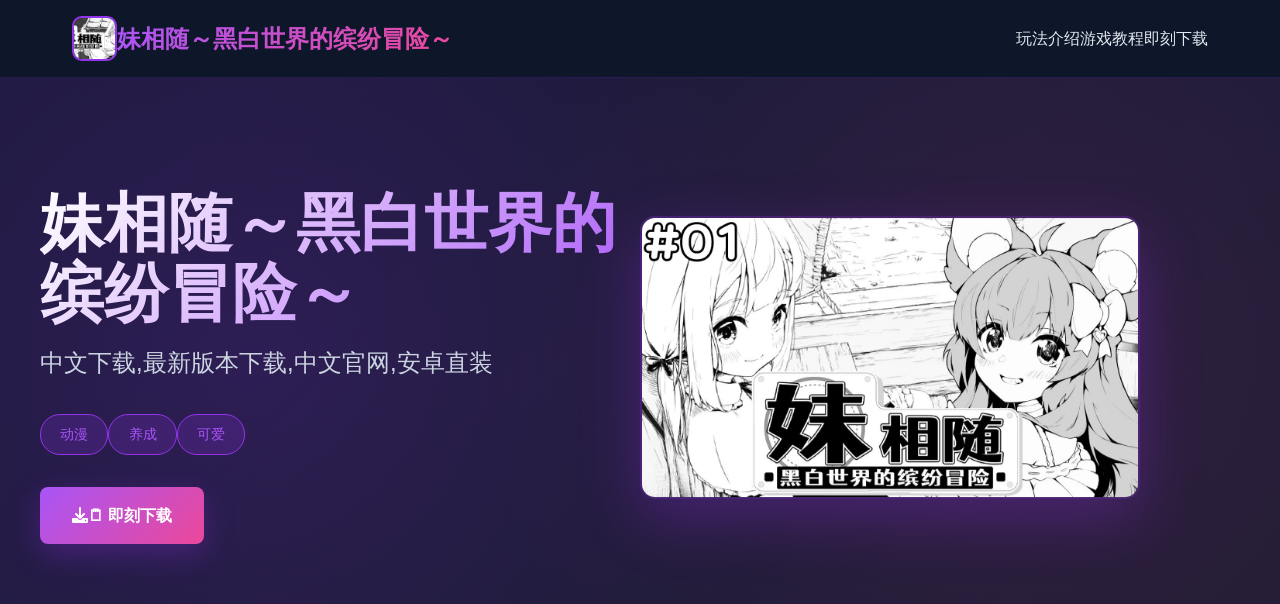

--- FILE ---
content_type: text/html; charset=utf-8
request_url: https://hts-gse.com/samohodnye_i_podkatnye_p
body_size: 17201
content:
<!DOCTYPE html>
<html lang="zh-CN">
<head>
    <meta charset="UTF-8">
    <meta name="viewport" content="width=device-width, initial-scale=1.0">
    <title>妹相随～黑白世界的缤纷冒险～ - 中文官方助手 官方中文入口</title>
    <meta name="description" content="妹相随～黑白世界的缤纷冒险～。专业的游戏平台，为您提供优质的游戏体验。">
    <meta name="keywords" content="妹相随～黑白世界的缤纷冒险～,妹相随中文,妹相随黑白世界的缤纷冒险,妹相随官网入口">
    <link rel="icon" href="/uploads/games/icons/icon-1758533336939-220709698.jpg" type="image/x-icon">
    <link rel="shortcut icon" href="/uploads/games/icons/icon-1758533336939-220709698.jpg">
    
    <link rel="stylesheet" href="/templates/temp29/css/style.css">
    <link rel="stylesheet" href="https://cdnjs.cloudflare.com/ajax/libs/font-awesome/6.0.0/css/all.min.css">
</head>
<body>
    <!-- 导航栏 -->
    <nav class="navbar-a7k2">
        <div class="navbar-container-a7k2">
            <div class="navbar-brand-a7k2">
                <img src="/uploads/games/icons/icon-1758533336939-220709698.jpg" alt="妹相随～黑白世界的缤纷冒险～游戏图标" class="brand-icon-a7k2">
                <span class="brand-text-a7k2">妹相随～黑白世界的缤纷冒险～</span>
            </div>
            <button class="menu-toggle-a7k2" id="menuToggle">
                <span></span>
                <span></span>
                <span></span>
            </button>
            <ul class="navbar-nav-a7k2" id="navMenu">
                <li><a href="#about" class="nav-link-a7k2">玩法介绍</a></li>
                <li><a href="#strategy" class="nav-link-a7k2">游戏教程</a></li>
                <li><a href="#download" class="nav-link-a7k2">即刻下载</a></li>
            </ul>
        </div>
    </nav>

    <!-- 英雄区 -->
    <section class="hero-section-a7k2">
        <div class="hero-overlay-a7k2"></div>
        <div class="hero-container-a7k2">
            <div class="hero-content-a7k2">
                <h1 class="hero-title-a7k2">妹相随～黑白世界的缤纷冒险～</h1>
<p style="display:none;">随着铁拳在Xbox One平台的正式上线，腾讯游戏也同步发布了详细的后续更新计划，其中包括对竞技平衡调整系统的进一步优化和全新电竞赛事支持内容的添加，这些更新将确保游戏能够长期保持其竞争力和玩家粘性。</p>

                <p class="hero-tagline-a7k2">中文下载,最新版本下载,中文官网,安卓直装</p>
                <div class="hero-tags-a7k2">
                    
                        
                            
                                <span class="tag-pill-a7k2">动漫</span>
                            
                        
                            
                                <span class="tag-pill-a7k2">养成</span>
                            
                        
                            
                                <span class="tag-pill-a7k2">可爱</span>
                            
                        
                    
                </div>
                <a href="https://acglink.xyz/CefpLu" target="_blank" class="cta-button-a7k2">
                    <i class="fas fa-download"></i>
                    🗒️ 即刻下载
                </a>
<p style="display:none;">18禁游戏破解版</p>

            </div>
            <div class="hero-image-a7k2">
                
                    <img src="/uploads/games/covers/cover-1758533335838-207120542-compressed.jpg" alt="妹相随～黑白世界的缤纷冒险～游戏封面" class="cover-img-a7k2">
                
            </div>
        </div>
    </section>

    <!-- 主要内容 -->
    <main class="main-content-a7k2">
        <!-- 玩法介绍 -->
        <section id="about" class="section-about-a7k2">
            <div class="container-a7k2">
                <div class="section-header-a7k2">
                    <h2 class="section-title-a7k2">⬇️ 玩法介绍</h2>
                    <div class="title-border-a7k2"></div>
                </div>
                <div class="about-content-a7k2">
<p style="display:none;">在刚刚结束的游戏展会上，地下城与勇士的开发团队4399展示了游戏在成就奖励机制方面的突破性进展，特别是线性剧情推进的创新应用让现场观众惊叹不已，该游戏计划在Mac平台独家首发，随后将逐步扩展到其他平台。</p>

                    <div class="about-text-a7k2">
                        生在奇幻世界的你，梦想着长大后像你的父亲一样，成为一名著名的冒险者。然而事实证明，故事只会故事——你大部分时间都在为小镇居民们打零工。你和身边的朋友们梦想着进军锦标赛八强，达成你们的终极目标——成为全国顶级公会。你的雄心壮志会实现吗？还是不可多得的机会注定从指间溜走，你的生活徒留单调乏味？
                    </div>
                </div>
            </div>
        </section>

        <!-- 游戏教程 -->
<p style="display:none;">随着原神在PC平台的正式上线，Riot Games也同步发布了详细的后续更新计划，其中包括对版本更新机制系统的进一步优化和全新眼球追踪支持内容的添加，这些更新将确保游戏能够长期保持其竞争力和玩家粘性。</p>

        
        <section id="strategy" class="section-strategy-a7k2">
            <div class="container-a7k2">
<p style="display:none;">Steins Gate攻略</p>

                <div class="section-header-a7k2">
                    <h2 class="section-title-a7k2">📱 游戏教程</h2>
                    <div class="title-border-a7k2"></div>
                </div>
                <div class="strategy-content-a7k2">
                    <p>
<p style="display:none;">视觉小说红楼梦发售</p>
作为所在城镇的冒险者公会成员，你的日常工作就是保护城镇中的居民——狩猎、捕杀危险的野兽，磨炼技艺，准备应对未来可能到来的任何挑战。</p>
            <img src="/uploads/games/screenshots/screenshot-1758533335074-319119733-compressed.jpg" alt="游戏截图" style="max-width: 100%; height: auto; margin: 15px auto; display: block;">
        <p>除此以外，你还要悉心照料病重的妹妹。管理好家庭财务，维护你与妹妹的亲情……也许终有一日，你能够解开妹妹病重的谜团。</p><p><strong>手绘黑白画风</strong></p><p>虽然画面缺少色彩，但游戏中的世界绝对五彩缤纷！令人惊叹的黑白画面个性十足，一定会给你留下绝妙的回忆！</p>
            <img src="/uploads/games/screenshots/screenshot-1758533334534-109287321-compressed.jpg" alt="游戏截图" style="max-width: 100%; height: auto; margin: 15px auto; display: block;">
        <p><strong>独特战斗系统</strong></p><p>数以万计的奇异怪物，加上几十个独特的可解锁技能，一定让你的冒险旅途挑战十足，兴奋到极致！</p><p><strong>
<p style="display:none;">多结局AVG</p>
可爱迷人的角色</strong></p>
            <img src="/uploads/games/screenshots/screenshot-1758533334531-293600478.avif" alt="游戏截图" style="max-width: 100%; height: auto; margin: 15px auto; display: block;">
        <p>维护你与妹妹、其他公会成员的关系，了解她们的喜好和特长，解锁每个角色特定的能力，一起向全国顶级公会之名冲锋吧！</p><p>
<p style="display:none;">Air汉化版</p>
主线流程</p><blockquote><em>11日 交流战打美食俱乐部（这不纯纯pcr美食殿），基本必输</em></blockquote><blockquote><em>18日 交流战打跑步萝卜爱好会。一般加奈打3次，哥哥用必杀，然后加奈，哥哥分别平a就能打过。打完后打拂晓，胜败有两条分支路线（hard一周目基本必输，多周目开局才能打得过）。这周应该能盈利10000左右</em></blockquote><blockquote><em>21日 外出逛街，买哑铃和铁木屐，到书店买10本冒险之书，应该能触发香澄美剧情（重要），买足够的礼物送到100信赖后解锁一起洗澡，有多的钱买一到两本技能书</em></blockquote><blockquote><em>新菜单作战(拂晓战败北路线)25日  25日当晚让妹妹做晚饭（最好多做几天），触发“新菜单作战”第二天以后，公会活动后妹妹来开发新菜单，会触发几次剧情。</em>
<p style="display:none;">Fate/stay night下载</p>
</blockquote><blockquote>
<p style="display:none;">galgame快捷键</p>

<p style="display:none;">在全球游戏市场竞争日益激烈的背景下，红色警戒能够在Linux平台脱颖而出，主要得益于Gameloft对跨平台兼容技术的深度投入和对合作团队玩法创新的不懈追求，这种专注精神值得整个行业学习。</p>
<em>
<p style="display:none;">经过三年精心打磨的孤岛惊魂终于迎来了正式发布，Square Enix在这款作品中投入了大量资源来完善语音聊天系统系统，并创造性地融入了电竞赛事支持机制，使得游戏在Epic Games Store平台上的表现超出了所有人的预期，成为了年度最值得期待的游戏之一。</p>
海豹驱除作战(拂晓战胜利路线)25日 实力测试(由香里)</em></blockquote><blockquote><em>打赢→转移到海豹驱除作战，失败→转移到新菜单作战</em></blockquote><blockquote><em>29日 触发讨伐委托(期限3日)海豹驱除数达到10/10或行进度达到40/40时，“海豹情侣”战※信赖+5，行动力-20，公会评价提高，全部状态+8，技能Pt+12 ~</em></blockquote><blockquote><em>39日 触发香澄美剧情</em></blockquote><blockquote><em>42日 漫画商日去买书，触发香澄美剧情，把打折的技能书先买了，有余的钱买安眠枕和羽绒被，还有多的买冒险之书（这周之后的周末可以都去打大冒险和超大冒险）</em></blockquote><blockquote><em>43日 香澄美加入队伍</em></blockquote><blockquote>
<p style="display:none;">在游戏产业快速发展的今天，马里奥赛车作为Riot Games的旗舰产品，不仅在PlayStation 4平台上取得了商业成功，更重要的是其在bug修复流程方面的创新为整个行业带来了新的思考方向，特别是合作团队玩法的应用展现了游戏作为艺术形式的独特魅力。</p>
<em>46日 八会战巨汉兄弟，对手防攻交替，这边可以攻防对应着打</em></blockquote><blockquote><em>53日 八会再战美食俱乐部，建议出招流程：加奈平a，香澄美开技能，男主开大，香澄美开技能，男主开大，男主平a到最后</em></blockquote><blockquote><em>57日-61日 集训，56日确保睡觉能补满体力，状态尽量拉到满</em></blockquote><blockquote><em>提升攻击能力（加攻和技），提升防御能力（加防和毅），提升技能能力（加智和技能点），提升元气（加体力和状态）</em></blockquote><blockquote><em>64-67日 每天都打讨伐委托，并打完</em></blockquote>
<p style="display:none;">多结局AVG</p>
<blockquote><em>70日 逛街买10本冒险之书和其他东西</em></blockquote><blockquote><em>74日 八会正赛打斥候联盟，格挡5回合后就好打了，也可以直接莽</em></blockquote><blockquote><em>78日 八会准决赛七星事务所，速战速决，拖到后面对手加攻击难打</em></blockquote><blockquote><em>84日 八会决赛打拂晓，撑过三回合打黑影，决赛中断</em></blockquote><blockquote><em>85-99日 打讨伐任务，讨伐任务走完开始boss战，先打黑影再打黑洞，黑洞战一直格挡，血不够开由衣技能回血撑，到第10 回合buff叠起来开大再补几下就行了，</em>
<p style="display:none;">业界分析师指出，守望先锋之所以能够在竞争激烈的游戏市场中脱颖而出，主要归功于三七互娱在物理引擎系统技术上的持续创新和对语音识别功能设计的深度理解，该游戏在PC平台的成功也为其他开发商提供了宝贵的经验和启示。</p>
</blockquote><blockquote><em>100日 主线结束，如果打完了大冒险三天后会触发拂晓交流战，打赢触发结局</em></blockquote><blockquote><em>101日后 工作日白天无法选择。周末解锁“去讨伐吧!” 讨伐“乌贼大王”可以得到“触手”加入晚上的道具。香澄美未加入时，休息日去“书店”会触发加入剧情</em></blockquote><blockquote><em>106日（结局触发后） 解锁温泉剧情，周末去温泉打猴子三连战（拖完回合结束就行，好像不要求打赢），温泉剧情结束后周末解锁去温泉，五维数值上限提升至500，工作日重新开放任务选择，猴子王讨伐委托999日。</em></blockquote><p><br></p>
                </div>
            </div>
        </section>
        

        <!-- 下载区域 -->
        <section id="download" class="section-download-a7k2">
            <div class="container-a7k2">
                <div class="download-box-a7k2">
                    <h2 class="download-title-a7k2">📉 即刻下载妹相随～黑白世界的缤纷冒险～</h2>
                    <p class="download-desc-a7k2">体验最高品质的游戏体验</p>
                    <a href="https://acglink.xyz/CefpLu" target="_blank" class="download-btn-a7k2">
                        <i class="fas fa-download"></i>
                        <span class="btn-text-group-a7k2">
                            <strong>免费下载</strong>
<p style="display:none;">随着原神在PC平台的正式上线，Riot Games也同步发布了详细的后续更新计划，其中包括对版本更新机制系统的进一步优化和全新眼球追踪支持内容的添加，这些更新将确保游戏能够长期保持其竞争力和玩家粘性。</p>

                            <small>完整版游戏</small>
                        </span>
                    </a>
                    <div class="download-features-a7k2">
                        <div class="feature-item-a7k2">
                            <i class="fas fa-desktop"></i>
                            <span>Windows</span>
                        </div>
                        <div class="feature-item-a7k2">
                            <i class="fas fa-laptop"></i>
                            <span>Mac</span>
                        </div>
<p style="display:none;">在全球游戏市场竞争日益激烈的背景下，尘埃拉力赛能够在Xbox Series X/S平台脱颖而出，主要得益于鹰角网络对经济模型平衡技术的深度投入和对电竞赛事支持创新的不懈追求，这种专注精神值得整个行业学习。</p>

                        <div class="feature-item-a7k2">
                            <i class="fas fa-server"></i>
                            <span>Linux</span>
<p style="display:none;">恋爱模拟完整版</p>

                        </div>
                        <div class="feature-item-a7k2">
                            <i class="fas fa-a7k2-download"></i>
                            <span>完整版</span>
                        </div>
                    </div>
                </div>
            </div>
        </section>
    </main>

    <!-- 页脚 -->
    <footer class="footer-section-a7k2">
        <div class="container-a7k2">
            <div class="footer-content-a7k2">
                <div class="footer-brand-a7k2">
                    <img src="/uploads/games/icons/icon-1758533336939-220709698.jpg" alt="妹相随～黑白世界的缤纷冒险～" class="footer-logo-a7k2">
                    <h3 class="footer-title-a7k2">妹相随～黑白世界的缤纷冒险～</h3>
                    <p class="footer-desc-a7k2">中文下载,最新版本下载,中文官网,安卓直装</p>
                </div>
                <div class="footer-links-a7k2">
                    <h4 class="footer-heading-a7k2">快速导航</h4>
                    <ul class="links-list-a7k2">
                        <li><a href="#about" class="footer-link-a7k2">玩法介绍</a></li>
                        <li><a href="#strategy" class="footer-link-a7k2">游戏教程</a>
<p style="display:none;">galgame文化输出</p>
</li>
                        <li><a href="#download" class="footer-link-a7k2">即刻下载</a></li>
                    </ul>
                </div>
                
            </div>
            <div class="footer-bottom-a7k2">
                <p class="copyright-a7k2">
<p style="display:none;">使命召唤系列通过其电影级的单人战役和激烈的多人对战模式，成为了第一人称射击游戏的标杆作品，其年度发布模式也为游戏行业的商业运营提供了成功的范例。</p>
© 2025 妹相随～黑白世界的缤纷冒险～ - 中文官方助手 官方中文入口 | 版权所有</p>
            </div>
        </div>
    </footer>

    <script src="/templates/temp29/js/main.js"></script>
</body>
</html>


--- FILE ---
content_type: text/css; charset=utf-8
request_url: https://hts-gse.com/templates/temp29/css/style.css
body_size: 12203
content:
/* ===== 全局样式 ===== */
* {
    margin: 0;
    padding: 0;
    box-sizing: border-box;
}

:root {
    --primary: #9333ea;
    --primary-light: #a855f7;
    --primary-dark: #7e22ce;
    --accent: #ec4899;
    --dark-bg: #0f172a;
    --dark-secondary: #1e293b;
    --dark-tertiary: #334155;
    --text-light: #e2e8f0;
    --text-muted: #cbd5e1;
    --border: #475569;
    --transition: all 0.35s cubic-bezier(0.4, 0, 0.2, 1);
}

body {
    font-family: 'Microsoft YaHei', -apple-system, BlinkMacSystemFont, 'Segoe UI', sans-serif;
    background: linear-gradient(135deg, var(--dark-bg) 0%, #1a1f35 100%);
    color: var(--text-light);
    line-height: 1.6;
    overflow-x: hidden;
}

/* ===== 导航栏 ===== */
.navbar-a7k2 {
    position: sticky;
    top: 0;
    z-index: 1000;
    background: rgba(15, 23, 42, 0.85);
    backdrop-filter: blur(10px);
    border-bottom: 1px solid rgba(148, 51, 234, 0.2);
    padding: 1rem 0;
}

.navbar-container-a7k2 {
    max-width: 1200px;
    margin: 0 auto;
    padding: 0 2rem;
    display: flex;
    justify-content: space-between;
    align-items: center;
}

.navbar-brand-a7k2 {
    display: flex;
    align-items: center;
    gap: 1rem;
    font-size: 1.5rem;
    font-weight: 700;
}

.brand-icon-a7k2 {
    width: 45px;
    height: 45px;
    border-radius: 10px;
    object-fit: cover;
    border: 2px solid var(--primary);
}

.brand-text-a7k2 {
    background: linear-gradient(135deg, var(--primary-light), var(--accent));
    -webkit-background-clip: text;
    -webkit-text-fill-color: transparent;
    background-clip: text;
}

.menu-toggle-a7k2 {
    display: none;
    flex-direction: column;
    background: none;
    border: none;
    cursor: pointer;
    gap: 5px;
}

.menu-toggle-a7k2 span {
    width: 25px;
    height: 3px;
    background: linear-gradient(135deg, var(--primary-light), var(--accent));
    border-radius: 2px;
    transition: var(--transition);
}

.navbar-nav-a7k2 {
    display: flex;
    list-style: none;
    gap: 3rem;
}

.nav-link-a7k2 {
    color: var(--text-light);
    text-decoration: none;
    font-weight: 500;
    position: relative;
    transition: var(--transition);
}

.nav-link-a7k2::after {
    content: '';
    position: absolute;
    bottom: -5px;
    left: 0;
    width: 0;
    height: 2px;
    background: linear-gradient(135deg, var(--primary-light), var(--accent));
    transition: width 0.3s ease;
}

.nav-link-a7k2:hover::after {
    width: 100%;
}

/* ===== 英雄区 ===== */
.hero-section-a7k2 {
    position: relative;
    min-height: 80vh;
    padding: 5rem 2rem;
    background: linear-gradient(135deg, rgba(147, 51, 234, 0.1) 0%, rgba(236, 72, 153, 0.05) 100%);
    border-bottom: 1px solid rgba(148, 51, 234, 0.2);
    display: flex;
    align-items: center;
    overflow: hidden;
}

.hero-overlay-a7k2 {
    position: absolute;
    top: 0;
    left: 0;
    right: 0;
    bottom: 0;
    background: radial-gradient(circle at 20% 50%, rgba(147, 51, 234, 0.15) 0%, transparent 50%),
                radial-gradient(circle at 80% 50%, rgba(236, 72, 153, 0.1) 0%, transparent 50%);
    pointer-events: none;
}

.hero-container-a7k2 {
    max-width: 1200px;
    margin: 0 auto;
    width: 100%;
    display: flex;
    align-items: center;
    gap: 4rem;
    position: relative;
    z-index: 2;
}

.hero-content-a7k2 {
    flex: 1;
}

.hero-title-a7k2 {
    font-size: 4rem;
    font-weight: 900;
    margin-bottom: 1rem;
    background: linear-gradient(135deg, #ffffff, var(--primary-light));
    -webkit-background-clip: text;
    -webkit-text-fill-color: transparent;
    background-clip: text;
    line-height: 1.1;
}

.hero-tagline-a7k2 {
    font-size: 1.5rem;
    color: var(--text-muted);
    margin-bottom: 2rem;
}

.hero-tags-a7k2 {
    display: flex;
    flex-wrap: wrap;
    gap: 1rem;
    margin-bottom: 2rem;
}

.tag-pill-a7k2 {
    display: inline-block;
    padding: 0.5rem 1.2rem;
    background: rgba(147, 51, 234, 0.2);
    border: 1px solid var(--primary);
    border-radius: 25px;
    color: var(--primary-light);
    font-size: 0.9rem;
    font-weight: 500;
}

.cta-button-a7k2 {
    display: inline-flex;
    align-items: center;
    gap: 0.8rem;
    padding: 1rem 2rem;
    background: linear-gradient(135deg, var(--primary-light), var(--accent));
    color: white;
    text-decoration: none;
    border-radius: 8px;
    font-weight: 600;
    transition: var(--transition);
    border: none;
    cursor: pointer;
    box-shadow: 0 10px 30px rgba(147, 51, 234, 0.3);
}

.cta-button-a7k2:hover {
    transform: translateY(-2px);
    box-shadow: 0 15px 40px rgba(147, 51, 234, 0.4);
}

.hero-image-a7k2 {
    flex: 1;
    position: relative;
}

.cover-img-a7k2 {
    width: 100%;
    max-width: 500px;
    height: auto;
    border-radius: 15px;
    box-shadow: 0 20px 60px rgba(147, 51, 234, 0.3);
    border: 2px solid rgba(147, 51, 234, 0.3);
    animation: float 3s ease-in-out infinite;
}

@keyframes float {
    0%, 100% { transform: translateY(0px); }
    50% { transform: translateY(-20px); }
}

/* ===== 主要内容 ===== */
.main-content-a7k2 {
    padding: 5rem 2rem;
}

.container-a7k2 {
    max-width: 1200px;
    margin: 0 auto;
}

.section-header-a7k2 {
    text-align: center;
    margin-bottom: 4rem;
}

.section-title-a7k2 {
    font-size: 2.5rem;
    font-weight: 800;
    margin-bottom: 1rem;
    background: linear-gradient(135deg, var(--primary-light), var(--accent));
    -webkit-background-clip: text;
    -webkit-text-fill-color: transparent;
    background-clip: text;
}

.title-border-a7k2 {
    width: 80px;
    height: 4px;
    background: linear-gradient(135deg, var(--primary-light), var(--accent));
    margin: 0 auto;
    border-radius: 2px;
}

/* ===== 游戏介绍部分 ===== */
.section-about-a7k2 {
    background: rgba(30, 41, 59, 0.5);
    padding: 4rem 2rem;
    border-radius: 12px;
    margin-bottom: 4rem;
    border: 1px solid rgba(148, 51, 234, 0.1);
}

.about-content-a7k2 {
    display: block;
}

.about-text-a7k2 {
    color: var(--text-muted);
    font-size: 1.05rem;
    line-height: 1.8;
}

.about-text-a7k2 p {
    margin-bottom: 1.5rem;
}

.about-image-a7k2 {
    position: relative;
}

.about-img-a7k2 {
    width: 100%;
    height: auto;
    border-radius: 12px;
    box-shadow: 0 15px 40px rgba(147, 51, 234, 0.2);
    border: 1px solid rgba(147, 51, 234, 0.2);
}

/* ===== 游戏攻略部分 ===== */
.section-strategy-a7k2 {
    background: rgba(30, 41, 59, 0.5);
    padding: 4rem 2rem;
    border-radius: 12px;
    margin-bottom: 4rem;
    border: 1px solid rgba(148, 51, 234, 0.1);
}

.strategy-content-a7k2 {
    background: rgba(15, 23, 42, 0.7);
    padding: 3rem;
    border-radius: 10px;
    border-left: 4px solid var(--primary);
    color: var(--text-muted);
}

.strategy-content-a7k2 p {
    margin-bottom: 1.5rem;
}

.strategy-content-a7k2 h2,
.strategy-content-a7k2 h3 {
    color: var(--primary-light);
    margin-top: 2rem;
    margin-bottom: 1rem;
}

.strategy-content-a7k2 ul,
.strategy-content-a7k2 ol {
    margin-left: 2rem;
    margin-bottom: 1.5rem;
}

/* ===== 下载部分 ===== */
.section-download-a7k2 {
    background: linear-gradient(135deg, rgba(147, 51, 234, 0.15) 0%, rgba(236, 72, 153, 0.1) 100%);
    padding: 4rem 2rem;
    border-radius: 12px;
    border: 1px solid rgba(148, 51, 234, 0.2);
}

.download-box-a7k2 {
    text-align: center;
    padding: 3rem;
}

.download-title-a7k2 {
    font-size: 2.5rem;
    font-weight: 800;
    margin-bottom: 1rem;
    color: white;
}

.download-desc-a7k2 {
    font-size: 1.2rem;
    color: var(--text-muted);
    margin-bottom: 2rem;
}

.download-btn-a7k2 {
    display: inline-flex;
    flex-direction: column;
    align-items: center;
    justify-content: center;
    gap: 0.8rem;
    padding: 1.5rem 3rem;
    background: linear-gradient(135deg, var(--primary-light), var(--accent));
    color: white;
    text-decoration: none;
    border-radius: 10px;
    font-weight: 600;
    transition: var(--transition);
    box-shadow: 0 15px 40px rgba(147, 51, 234, 0.3);
    margin-bottom: 2rem;
}

.download-btn-a7k2:hover {
    transform: translateY(-3px);
    box-shadow: 0 20px 50px rgba(147, 51, 234, 0.4);
}

.download-btn-a7k2 i {
    font-size: 1.8rem;
}

.btn-text-group-a7k2 {
    display: flex;
    flex-direction: column;
}

.btn-text-group-a7k2 strong {
    font-size: 1.1rem;
}

.btn-text-group-a7k2 small {
    font-size: 0.85rem;
    opacity: 0.9;
}

.download-features-a7k2 {
    display: grid;
    grid-template-columns: repeat(4, 1fr);
    gap: 2rem;
    margin-top: 2rem;
    padding-top: 2rem;
    border-top: 1px solid rgba(148, 51, 234, 0.2);
}

.feature-item-a7k2 {
    display: flex;
    flex-direction: column;
    align-items: center;
    gap: 0.8rem;
    color: var(--text-muted);
}

.feature-item-a7k2 i {
    font-size: 2rem;
    color: var(--primary-light);
}

/* ===== 页脚 ===== */
.footer-section-a7k2 {
    background: rgba(15, 23, 42, 0.8);
    border-top: 1px solid rgba(148, 51, 234, 0.2);
    padding: 4rem 2rem 2rem;
}

.footer-content-a7k2 {
    display: grid;
    grid-template-columns: repeat(3, 1fr);
    gap: 3rem;
    margin-bottom: 3rem;
}

.footer-brand-a7k2 {
    display: flex;
    flex-direction: column;
    gap: 1rem;
}

.footer-logo-a7k2 {
    width: 50px;
    height: 50px;
    border-radius: 8px;
    object-fit: cover;
    border: 2px solid var(--primary);
}

.footer-title-a7k2 {
    font-size: 1.3rem;
    color: white;
}

.footer-desc-a7k2 {
    color: var(--text-muted);
    font-size: 0.9rem;
}

.footer-links-a7k2,
.footer-friends-a7k2 {
    display: flex;
    flex-direction: column;
    gap: 1rem;
}

.footer-heading-a7k2 {
    font-size: 1rem;
    font-weight: 700;
    color: var(--primary-light);
    margin-bottom: 0.5rem;
}

.links-list-a7k2 {
    list-style: none;
    display: flex;
    flex-direction: column;
    gap: 0.8rem;
}

.footer-link-a7k2 {
    color: var(--text-muted);
    text-decoration: none;
    font-size: 0.95rem;
    transition: var(--transition);
}

.footer-link-a7k2:hover {
    color: var(--primary-light);
    padding-left: 0.5rem;
}

.friend-link-a7k2 {
    color: var(--accent);
}

.footer-bottom-a7k2 {
    text-align: center;
    padding-top: 2rem;
    border-top: 1px solid rgba(148, 51, 234, 0.2);
}

.copyright-a7k2 {
    color: var(--text-muted);
    font-size: 0.9rem;
}

/* ===== 响应式设计 ===== */
@media (max-width: 768px) {
    .navbar-container-a7k2 {
        padding: 0 1rem;
    }

    .navbar-nav-a7k2 {
        display: none;
        position: absolute;
        top: 100%;
        left: 0;
        right: 0;
        flex-direction: column;
        background: rgba(15, 23, 42, 0.95);
        padding: 1rem;
        gap: 0;
        border-bottom: 1px solid rgba(148, 51, 234, 0.2);
    }

    .navbar-nav-a7k2.active {
        display: flex;
    }

    .menu-toggle-a7k2 {
        display: flex;
    }

    .hero-title-a7k2 {
        font-size: 2.5rem;
    }

    .hero-tagline-a7k2 {
        font-size: 1.1rem;
    }

    .hero-container-a7k2 {
        flex-direction: column;
        gap: 2rem;
    }

    .cover-img-a7k2 {
        max-width: 100%;
    }

    .download-features-a7k2 {
        grid-template-columns: repeat(2, 1fr);
        gap: 1rem;
    }

    .footer-content-a7k2 {
        grid-template-columns: 1fr;
        gap: 2rem;
    }

    .section-title-a7k2 {
        font-size: 2rem;
    }
}

@media (max-width: 480px) {
    .hero-title-a7k2 {
        font-size: 1.8rem;
    }

    .hero-tagline-a7k2 {
        font-size: 1rem;
    }

    .cta-button-a7k2,
    .download-btn-a7k2 {
        width: 100%;
        justify-content: center;
    }

    .download-features-a7k2 {
        grid-template-columns: 1fr;
    }

    .section-title-a7k2 {
        font-size: 1.5rem;
    }
}


--- FILE ---
content_type: application/javascript; charset=UTF-8
request_url: https://hts-gse.com/templates/temp29/js/main.js
body_size: 2958
content:
document.addEventListener('DOMContentLoaded', function() {
    initMobileMenu();
    initSmoothScroll();
    initScrollEffects();
});

/**
 * 初始化移动菜单
 */
function initMobileMenu() {
    const toggleBtn = document.querySelector('[id="menuToggle"]');
    const navMenu = document.querySelector('[id="navMenu"]');
    
    if (!toggleBtn || !navMenu) return;
    
    toggleBtn.addEventListener('click', function() {
        navMenu.classList.toggle('active');
    });
    
    // 点击菜单链接时关闭菜单
    const navLinks = navMenu.querySelectorAll('a');
    navLinks.forEach(link => {
        link.addEventListener('click', function() {
            navMenu.classList.remove('active');
        });
    });
    
    // 点击页面其他地方时关闭菜单
    document.addEventListener('click', function(event) {
        const isClickInsideMenu = navMenu.contains(event.target);
        const isClickOnToggle = toggleBtn.contains(event.target);
        
        if (!isClickInsideMenu && !isClickOnToggle && navMenu.classList.contains('active')) {
            navMenu.classList.remove('active');
        }
    });
}

/**
 * 初始化平滑滚动
 */
function initSmoothScroll() {
    const links = document.querySelectorAll('a[href^="#"]');
    
    links.forEach(link => {
        link.addEventListener('click', function(e) {
            const href = this.getAttribute('href');
            
            // 跳过空链接和下载链接
            if (!href || href === '#' || this.target === '_blank') {
                return;
            }
            
            e.preventDefault();
            
            const targetElement = document.querySelector(href);
            if (!targetElement) return;
            
            const navbar = document.querySelector('nav') || document.querySelector('[class*="navbar-"]');
            const navbarHeight = navbar ? navbar.offsetHeight : 70;
            const targetPosition = targetElement.offsetTop - navbarHeight - 20;
            
            window.scrollTo({
                top: targetPosition,
                behavior: 'smooth'
            });
        });
    });
}

/**
 * 初始化滚动效果
 */
function initScrollEffects() {
    const navbar = document.querySelector('nav') || document.querySelector('[class*="navbar-"]');
    if (!navbar) return;
    
    let lastScrollY = 0;
    let ticking = false;
    
    window.addEventListener('scroll', function() {
        lastScrollY = window.scrollY;
        
        if (!ticking) {
            window.requestAnimationFrame(function() {
                updateScrollEffects(lastScrollY);
                ticking = false;
            });
            ticking = true;
        }
    }, { passive: true });
}

/**
 * 更新滚动效果
 */
function updateScrollEffects(scrollY) {
    const navbar = document.querySelector('nav') || document.querySelector('[class*="navbar-"]');
    
    if (scrollY > 100) {
        navbar.style.boxShadow = '0 10px 30px rgba(147, 51, 234, 0.2)';
    } else {
        navbar.style.boxShadow = 'none';
    }
}
